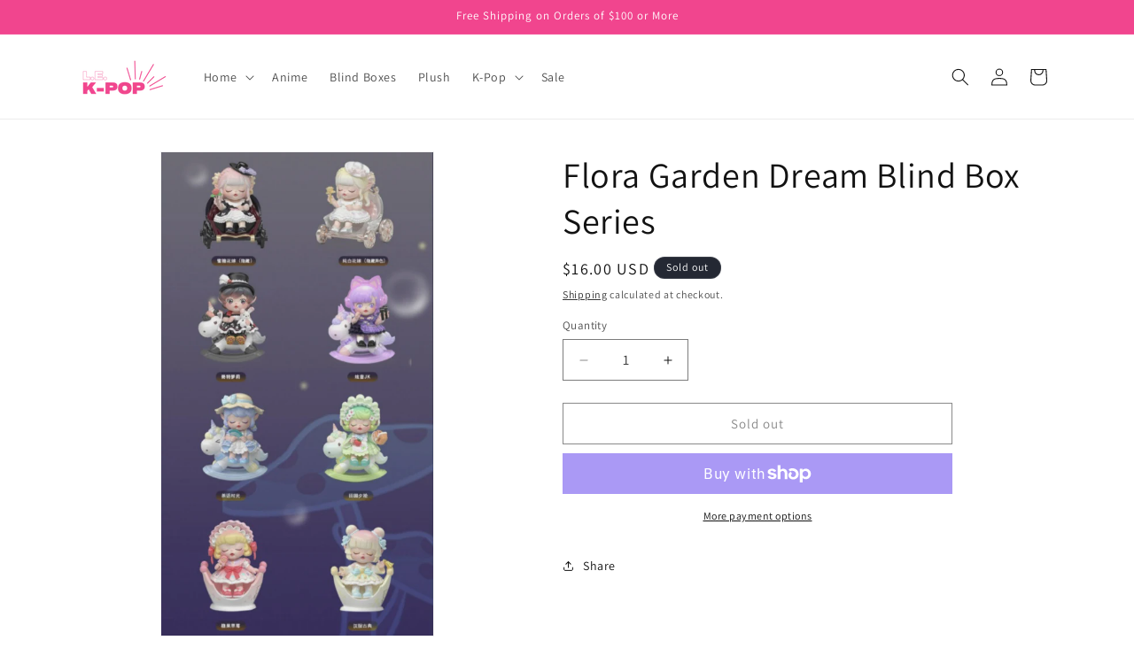

--- FILE ---
content_type: application/x-javascript
request_url: https://app.sealsubscriptions.com/shopify/public/status/shop/ontact-4196.myshopify.com.js?1768922928
body_size: -294
content:
var sealsubscriptions_settings_updated='1702429615c';